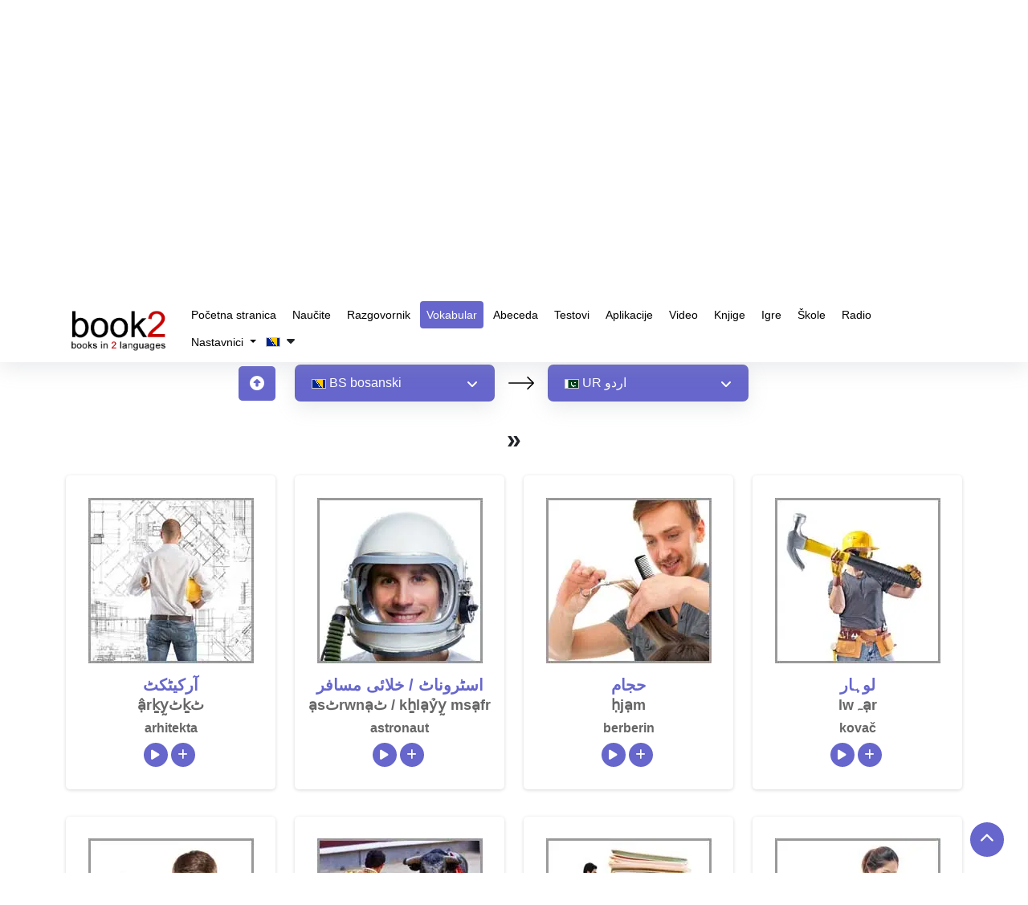

--- FILE ---
content_type: text/html; charset=utf-8
request_url: https://www.google.com/recaptcha/api2/aframe
body_size: 267
content:
<!DOCTYPE HTML><html><head><meta http-equiv="content-type" content="text/html; charset=UTF-8"></head><body><script nonce="A7dTMvI1lflPG14VsXU-aw">/** Anti-fraud and anti-abuse applications only. See google.com/recaptcha */ try{var clients={'sodar':'https://pagead2.googlesyndication.com/pagead/sodar?'};window.addEventListener("message",function(a){try{if(a.source===window.parent){var b=JSON.parse(a.data);var c=clients[b['id']];if(c){var d=document.createElement('img');d.src=c+b['params']+'&rc='+(localStorage.getItem("rc::a")?sessionStorage.getItem("rc::b"):"");window.document.body.appendChild(d);sessionStorage.setItem("rc::e",parseInt(sessionStorage.getItem("rc::e")||0)+1);localStorage.setItem("rc::h",'1763112405821');}}}catch(b){}});window.parent.postMessage("_grecaptcha_ready", "*");}catch(b){}</script></body></html>

--- FILE ---
content_type: text/css
request_url: https://www.goethe-verlag.com/assets/theme/css/page/style_custom.css
body_size: 2376
content:
button.clear_search,button.exact_match{background:#999;border:none;color:#fff}.modal-backdrop,.popup{right:0;bottom:0;left:0}.click-flag,div#phrs{margin-bottom:0}button.exact_match{margin-right:10px;padding:5px 7px;border-radius:5px}button.clear_search{padding:4px 10px;margin-left:5px;float:right;margin-right:27px;border-radius:5px}.modal-backdrop{position:fixed;top:0;z-index:99;background-color:#000}.modal-open{overflow:hidden!important}.modal-open .modal,.popup,div#exampleModal_1{overflow:hidden}.modal.in .modal-dialog{-webkit-transform:translate(0,0);-ms-transform:translate(0,0);-o-transform:translate(0,0);transform:translate(0,0)}.modal-footer button.btn{width:auto;padding:6px 12px!important;height:auto}.modal.fade .modal-dialog{-webkit-transition:-webkit-transform .3s ease-out;-o-transition:-o-transform .3s ease-out;transition:transform .3s ease-out;-webkit-transform:translate(0,0);-ms-transform:translate(0,0);-o-transform:translate(0,0);transform:translate(0,0)}.modal.fade{opacity:1;-o-transition:opacity linear}.modal-backdrop.in+.modal-backdrop.in,.modal-open .modal-backdrop+div{display:none}.modal-open .modal-backdrop.fade{opacity:.5}.modal-footer button.btn:focus{outline:0;border:none}.modal-dialog.modal-dialog-custom{max-width:300px;overflow:hidden}.modal-title{font-weight:600;font-size:1em;padding-top:10px}.close span{font-size:20px!important;color:#fff!important}.click-flag{padding-top:10px!important;letter-spacing:1px}.modal-body{position:relative;padding:15px;text-align:center;width:248px;margin:auto}.phrase-text{margin-bottom:20px;padding-top:0;text-transform:unset;text-align:center}.first-text{font-weight:700}.second-text{color:#5a5a5a}.audio-btn,.hideshow span,button.closess.close-audio span{color:#fff}.slide-arrow{position:absolute;top:20px;width:88%}.slide-arrow i.fa.fa-chevron-left{left:-20px;position:absolute}.slide-arrow i.fa.fa-chevron-right{right:-20px;position:absolute}.flagwrap{display:inline-block;position:relative;margin-right:15px;margin-left:5px;margin-bottom:25px}button.closess.close-audio{BACKGROUND-COLOR:#ca0000;border:none;padding:2px 6px;border-radius:6px}.modal-body a.popup-youtube{display:block;margin:20px 10px 25px}.flagwrap button.btn.btn-default{padding:6px 3px;border-radius:4px}.clsSpanLang{width:100%;display:block;position:absolute;left:0;right:0;text-align:left;padding-left:10px;padding-top:5px}.modal-title,.subPopupCust .modal-content1 .modal-footer{text-align:center}.popup{position:fixed;top:0;z-index:1050;display:none;-webkit-overflow-scrolling:touch;outline:0;padding:0!important}.popup .modal-dialog.modal-dialog-custom{margin-top:0;margin-bottom:0;height:100%}.modal-content1{position:relative;background-color:#fff;-webkit-background-clip:padding-box;background-clip:padding-box;border:1px solid rgba(0,0,0,.2);border-radius:6px;width:300px;outline:0;height:100%;margin:0 auto}.modal-header{padding:15px;border-bottom:1px solid #e5e5e5}.modal-title div{float:left}.modal-title{margin:0;line-height:1.42857143}.flag-en{background-position:-108px -12px;width:18px;height:12px}button.close.close-audio{top:-10px}.popup .modal-body{margin-top:20px;margin-bottom:20px}.subPopupCust .modal-body p{margin-bottom:20px;font-size:16px}.audio-btn{font-size:18px;vertical-align:middle;margin-left:0;background-color:#999!important;border:0 solid;padding:0 15px;display:inline-block;margin-top:0;border-radius:0}.hover_content{width:47px;font-size:14px;cursor:pointer;letter-spacing:1px;margin:auto}.flagwrap:hover .hover_content{display:block;background:0 0;border:none;text-align:center;color:#000;width:47px!important}.hover_content i.fa.fa-pencil{border:1px solid #ccc;width:40px;border-radius:4px;height:25px;vertical-align:middle;padding-top:4px}i.fa.fa-pencil{color:#000;background:0 0}.hover_content,.hover_content_play{display:none;position:absolute;top:-6px;right:5px;background:#e36159;padding:0 4px;border-radius:3px;border:1px solid #e6e6e6;border-color:#e36159 #e36159 #dc372d;color:#fff;line-height:19px}.hover_content_play{display:block!important;background:0 0!important;border:none!important;color:#000!important;bottom:0!important;cursor:pointer!important;top:auto!important}.dropbtn{background-color:#e36159;color:#fff;padding:10px;font-size:9px;border:none;cursor:pointer;margin-bottom:25px}.dropdown-content{display:none;position:absolute;background-color:#f9f9f9;box-shadow:0 8px 16px 0 rgba(0,0,0,.2);z-index:1;left:0;height:200px;overflow:scroll;width:100%;top:32px!important}.dropdown-content a{color:#000;padding:12px 14px;text-decoration:none;display:block;font-size:14px;text-align:left}.dropdown{margin-top:20px;position:relative;display:inline-block;font-size:10px}.dropdown:hover .dropdown-content{display:block}.hideshow{background-color:transparent;padding:3px 6px;border-radius:4px}a#clsPopupFlags{color:#000}.btn-secondary{color:#fff;background-color:#e36159;border-color:#e36159 #e36159 #dc372d}img.sub-pop-logo{margin-top:5px;width:70%;margin-left:20px}
   .flags-small.flag-bs {
    background-position: -108px 0 !important;
    width: 18px !important;
    height: 12px !important;
}
.books-EN .copyright {
  background: #015e7f !important;
}
/*.verlauf {
    background-color: #e7e7e7 !important;
    }*/
    .DEBG017 .languages-online-sec {
     padding: 30px 0;
     margin: 15px;
     box-shadow: 0px 0px 10px 4px #0000002e;
  }

  .verlauf .table-centered p {
     color: #000 !important;
     font-weight: 400;
     font-size: 18px;
     text-align: justify;
     padding: 15px;
  }
  .body .main{
   display: none; 
}
.red-striped-table tr:nth-child(even) { background-color: #00000012; }
.modal-dialog.modal-dialog-custom {
   max-width: 350px;
}
.phrase-text {
   padding-inline: 5px;
}
.slide-arrow i.fa.fa-chevron-left {
   left: -2%;
}
.slide-arrow i.fa.fa-chevron-right {
   right: -2%;
}
.slide-arrow {
   width: 90%;
   left: 5%;
}
.modal-body {
   max-width: 100%;
   width: 100%;
}
.subPopupCust .modal-dialog {
   display: flex;
   align-items: center;
   justify-content: center;
   position: relative;
   z-index: 99999;
   pointer-events: all;
}
.subPopupCust .modal-dialog > .modal-content1 {
   height: auto;
}
.subPopupCust .modal-content1 .modal-footer {
  margin-top: 30px;
}
.subPopupCust, .modal-pop-lang-main {
  background: #00000070;
}
.subPopupCust {
  border-radius: 6px;
}
.subPopupCust a.audio-btn {
  border-radius: 12px;
  padding: 7px 23px;
}
.subPopupCust a.audio-btn:hover {

  background: #ca0101 !important;
  color: #fff !important;
}
.modal-pop-lang-main > .modal-dialog {
  margin-block: 0;
  height: 100%;
  max-width: none;
  display: flex;
  align-items: center;
  justify-content: center;
}
.modal-pop-lang-main > .modal-dialog > .modal-content {
  max-width: 350px;
}
.modal-backdrop {
  display: none;
}
@media (max-width: 767.98px){
    .modal-pop-lang-main {
        align-items: center;
        justify-content: center;
        padding-top: 0 !important;
    }
    .modal-pop-lang-main.show {
        display: flex !important;
    }
    .modal-pop-lang-main > .modal-dialog {
        height: auto;
        width: calc(100% - 20px);
        margin-inline: auto !important;
    }
    .subPopupCust {
    padding-top: 20px !important;
    padding-inline: 10px !important;
}
}

.modal-pop-lang-main > .modal-dialog > .modal-content {
    max-width: 350px;
}

.modal-dialog.modal-dialog-custom .modal-content{
    animation-name: fade-left;
    max-width: 350px;
    animation-duration: 0.6s;
    width: 100%;

}

.modal-pop-lang-main > .modal-dialog > .modal-content{
       max-width: 350px;
    position: relative;
}

.modal-content {
    margin: auto;
    display: block;
    width: 80%;
    max-width: 700px;
}}